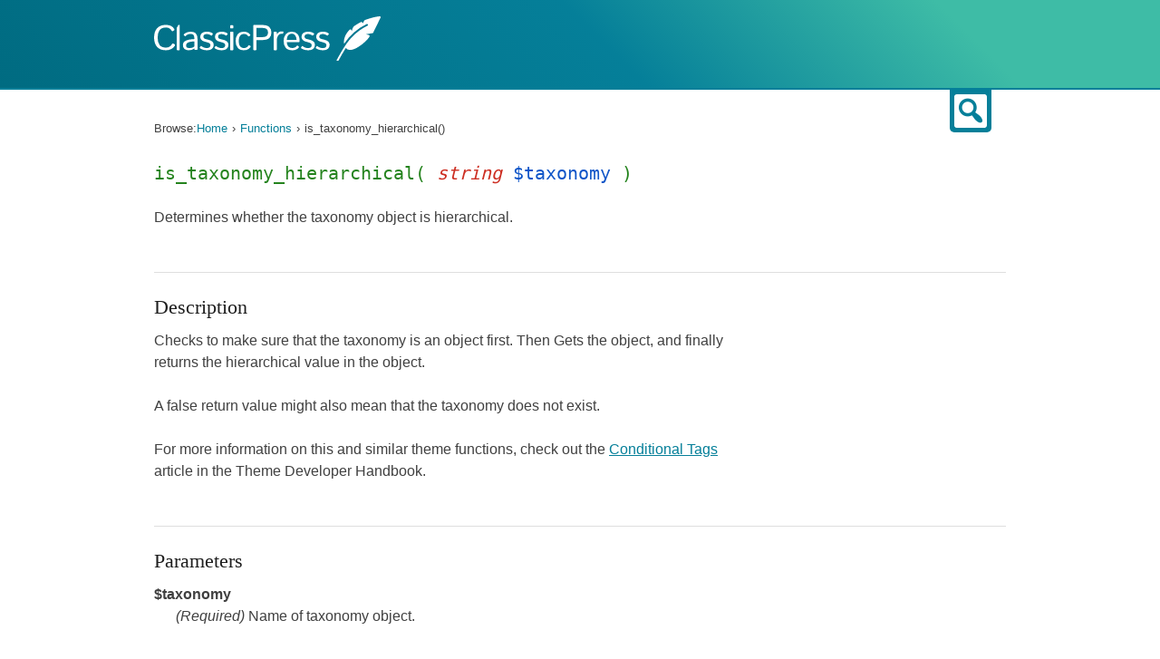

--- FILE ---
content_type: text/html; charset=UTF-8
request_url: https://docs.classicpress.net/reference/functions/is_taxonomy_hierarchical/
body_size: 4167
content:
<!DOCTYPE html>
<html xmlns="http://www.w3.org/1999/xhtml" lang="en-US">
<head>
<meta charset="utf-8" />
<meta name="viewport" content="width=device-width, initial-scale=1">
<meta name="referrer" content="always">
<title>is_taxonomy_hierarchical() | Function | ClassicPress Documentation</title>
<meta name='robots' content='max-image-preview:large'>
<link rel="alternate" type="application/rss+xml" title="ClassicPress Documentation &raquo; Feed" href="https://docs.classicpress.net/feed/">
<link rel="alternate" type="application/rss+xml" title="ClassicPress Documentation &raquo; Comments Feed" href="https://docs.classicpress.net/comments/feed/">
<meta property="og:title" content="is_taxonomy_hierarchical() | Function | ClassicPress Documentation" />
<meta property="og:site_name" content="ClassicPress Documentation" />
<meta property="og:type" content="website" />
<meta property="og:url" content="https://docs.classicpress.net/" />
<meta name="twitter:card" content="summary_large_image" />
<meta name="twitter:site" content="@GetClassicPress" />
<meta name="description" content="Determines whether the taxonomy object is hierarchical." />
<meta property="og:description" content="Determines whether the taxonomy object is hierarchical." />
<link rel="alternate" type="application/rss+xml" title="ClassicPress Documentation &raquo; is_taxonomy_hierarchical Comments Feed" href="https://docs.classicpress.net/reference/functions/is_taxonomy_hierarchical/feed/">

<link rel='stylesheet' id='dashicons-css' href='https://docs.classicpress.net/wp-includes/css/dashicons.min.css?ver=cp_bd4da0e2' media='all'>
<link rel='stylesheet' id='cpnet-developer-style-css' href='https://docs.classicpress.net/wp-content/themes/cpnet-developer/style.css?ver=20230122' media='all'>
<link rel='stylesheet' id='wp-dev-sass-compiled-css' href='https://docs.classicpress.net/wp-content/themes/cpnet-developer/stylesheets/main.css?ver=20230122' media='all'>
<link rel='stylesheet' id='code-syntax-hglt-css' href='https://docs.classicpress.net/wp-content/themes/cpnet-developer/stylesheets/prism.css?ver=20230122' media='all'>
<link rel='stylesheet' id='awesomplete-css-css' href='https://docs.classicpress.net/wp-content/themes/cpnet-developer/stylesheets/awesomplete.css?ver=20230121' media='all'>
<link rel='stylesheet' id='autocomplete-css-css' href='https://docs.classicpress.net/wp-content/themes/cpnet-developer/stylesheets/autocomplete.css?ver=20230121' media='all'>
<script src='https://docs.classicpress.net/wp-includes/js/jquery/jquery.min.js?ver=3.6.3' id='jquery-core-js'></script>
<script src='https://docs.classicpress.net/wp-includes/js/jquery/jquery-migrate.min.js?ver=3.4.0' id='jquery-migrate-js'></script>
<script src='https://docs.classicpress.net/wp-content/themes/cpnet-developer/js/chapters.js?ver=20230122' id='wporg-developer-chapters-js'></script>
<link rel="https://api.w.org/" href="https://docs.classicpress.net/wp-json/"><link rel="alternate" type="application/json" href="https://docs.classicpress.net/wp-json/wp/v2/wp-parser-function/3527"><link rel="EditURI" type="application/rsd+xml" title="RSD" href="https://docs.classicpress.net/xmlrpc.php?rsd">
<meta name="generator" content="WordPress 6.2.8 (compatible; ClassicPress 2.6.0)">
<link rel="canonical" href="https://docs.classicpress.net/reference/functions/is_taxonomy_hierarchical/">
<link rel='shortlink' href='https://docs.classicpress.net/?p=3527'>
<link rel="alternate" type="application/json+oembed" href="https://docs.classicpress.net/wp-json/oembed/1.0/embed?url=https%3A%2F%2Fdocs.classicpress.net%2Freference%2Ffunctions%2Fis_taxonomy_hierarchical%2F">
<link rel="alternate" type="text/xml+oembed" href="https://docs.classicpress.net/wp-json/oembed/1.0/embed?url=https%3A%2F%2Fdocs.classicpress.net%2Freference%2Ffunctions%2Fis_taxonomy_hierarchical%2F&#038;format=xml">
<!-- Stream WordPress user activity plugin v4.1.1 -->

	<script type="text/javascript">
		jQuery( '<style>.hide-if-js { display: none; }</style>' ).appendTo( 'head' );
		jQuery( function($) {
			$( 'body' ).addClass('js');
		} );
	</script>
		<style id="wp-custom-css">
			p,
body:not(.single-wp-parser-function):not(.single-wp-parser-hook):not(.single-wp-parser-class):not(.single-wp-parser-method) #main {
   max-width: 66rem;
}
.devhub-wrap .wp-parser-class, .devhub-wrap .wp-parser-function, .devhub-wrap .wp-parser-hook, .devhub-wrap .wp-parser-method {
	padding-bottom: 2.5em;
  margin-bottom: 2em;
}
.devhub-wrap .section .widget-title .dashicons {
	font-size: 8rem;
}
.devhub-wrap h1.single-entry-title, .devhub-wrap h2.entry-title {
  padding: 0;
}
.devhub-wrap h2 {
  line-height: 1.3;
}
button.top-src-btn {
  color: rgba(5, 127, 153, 1.0);
	background: #fff !important;
}
button.top-src-btn:hover {
    color: #fff !important;
}
.wp-caption p:empty{
	display: none !important;
}
		</style>
		</head>


<body id="classicpress-org" class="wp-parser-function-template-default single single-wp-parser-function postid-3527">

<header id="masthead" class="site-header
" role="banner">
	
	<div class="site-branding">
		<a href="https://docs.classicpress.net" rel="home"><img src="https://docs.classicpress.net/wp-content/themes/cpnet-developer/images/logo-white.svg" width="250" alt="ClassicPress logo"></a>

		
		
	</div>
</header><!-- #masthead -->

<div id="page" class="hfeed site devhub-wrap">
	<a href="#main" class="screen-reader-text">Skip to content</a>

				<div id="inner-search">
			<div class="search-section section clear hide-if-js">


	
	<form role="search" method="get" class="searchform searchform-filtered" action="https://docs.classicpress.net/">
		<label for="search-field" class="screen-reader-text">Search for:</label>
		<input type="text" id="search-field" class="search-field" placeholder="Search &hellip;" value="" name="s">
		<button class="button button-primary button-search"><i class="dashicons dashicons-search"></i><span class="screen-reader-text">Search plugins</span></button>
	
		<div class="search-post-type">
			<span>Filter by type:</span>
									<label><input type="checkbox" name="post_type[]" value="wp-parser-function"
						 /> Functions</label>
									<label><input type="checkbox" name="post_type[]" value="wp-parser-hook"
						 /> Hooks</label>
									<label><input type="checkbox" name="post_type[]" value="wp-parser-class"
						 /> Classes</label>
									<label><input type="checkbox" name="post_type[]" value="wp-parser-method"
						 /> Methods</label>
					</div>

	
	</form>

</div><!-- /search-guide -->
			<div id="inner-search-icon-container">
				<div id="inner-search-icon">
					<button type="button" class="dashicons dashicons-search top-src-btn"><span class="screen-reader-text">Search</span></button>
				</div>
			</div>
		</div>

		<div id="content" class="site-content">

	<div id="content-area" class="wp-parser-function-template-default single single-wp-parser-function postid-3527 code-reference">

		<nav class="breadcrumbs" role="navigation" aria-label="Breadcrumbs" itemprop="breadcrumb"><h2 class="breadcrumbs__title">Browse:</h2><ul class="breadcrumbs__trail" itemscope itemtype="https://schema.org/BreadcrumbList"><li class="breadcrumbs__crumb breadcrumbs__crumb--home" itemprop="itemListElement" itemscope itemtype="https://schema.org/ListItem"><a href="https://docs.classicpress.net/" itemprop="item"><span itemprop="name">Home</span></a></li><li class="breadcrumbs__crumb breadcrumbs__crumb--post-type" itemprop="itemListElement" itemscope itemtype="https://schema.org/ListItem"><a href="https://docs.classicpress.net/reference/functions/" itemprop="item"><span itemprop="name">Functions</span></a></li><li class="breadcrumbs__crumb breadcrumbs__crumb--post" itemprop="itemListElement" itemscope itemtype="https://schema.org/ListItem"><span itemprop="item"><span itemprop="name">is_taxonomy_hierarchical()</span></span></li></ul></nav>
		<main id="main" class="site-main" role="main">

		
			
<article id="post-3527" class="post-3527 wp-parser-function type-wp-parser-function status-publish hentry wp-parser-source-file-wp-includes_taxonomy-php wp-parser-package-classicpress wp-parser-package-taxonomy wp-parser-since-2-3-0 wp-parser-since-wp-2-3-0 wp-parser-namespace-global">

	
	
	<h1>is_taxonomy_hierarchical( <span class="arg-type">string</span>&nbsp;<span class="arg-name">$taxonomy</span>&nbsp;)</h1>

	<section class="summary">
		<p>Determines whether the taxonomy object is hierarchical.</p>
	</section>


	
	
<hr />
<section class="description">
	<h2>Description</h2>
	<p>Checks to make sure that the taxonomy is an object first. Then Gets the object, and finally returns the hierarchical value in the object.</p>
<p>A false return value might also mean that the taxonomy does not exist.</p>
<p>For more information on this and similar theme functions, check out the <a href="https://developer.wordpress.org/themes/basics/conditional-tags/"> Conditional Tags</a> article in the Theme Developer Handbook.</p>

	</section>

	<hr />
	<section class="parameters">
		<h2>Parameters</h2>
		<dl>
												<dt>$taxonomy</dt>
								<dd>
					<p class="desc">
																			<span class="required">(Required)</span>
																			<span class="description">Name of taxonomy object.</span>
											</p>
									</dd>
					</dl>
	</section>
	<hr />
	<section class="return">
		<h2>Return</h2>
		<p><span class='return-type'>(bool)</span> Whether the taxonomy is hierarchical.</p>
	</section>
	<hr />
	<section class="source-content">
		<h2>Source</h2>
		<p>
			File: <a href="https://docs.classicpress.net/reference/files/wp-includes/taxonomy.php/">wp-includes/taxonomy.php</a>		</p>

					<div class="source-code-container">
				<pre id="code-ref-source" class="line-numbers folded"><code class="language-php">function is_taxonomy_hierarchical($taxonomy) {
	if ( ! taxonomy_exists($taxonomy) )
		return false;

	$taxonomy = get_taxonomy($taxonomy);
	return $taxonomy-&gt;hierarchical;
}
</code></pre>
			</div>
			<p class="source-action-links">
				<span>
					<a href="#" id="toggle-complete-source" class="show-hide-source">Expand Source Code </a> 
				</span>
				<span><a href="https://github.com/ClassicPress/ClassicPress-release/blob/2.6.0/wp-includes/taxonomy.php#L413">View on GitHub</a></span>
			</p>
			</section>
	<script type="text/javascript">
		jQuery(document).ready(function(){
			if( jQuery('#code-ref-source code').height() > 309) {
				jQuery('#toggle-complete-source').show();
			}
			jQuery("#toggle-complete-source").click(function(e){
				e.preventDefault();
				  if( jQuery('#code-ref-source').hasClass('folded') && jQuery('#code-ref-source code').height() > 309) {
					jQuery('#code-ref-source').removeClass('folded');
					jQuery("#toggle-complete-source").text('Collapse Source Code ');
				  } else if( jQuery('#code-ref-source').height() > 309 ) { 
					jQuery('#code-ref-source').addClass('folded');
					jQuery("#toggle-complete-source").text('Expand Source Code ');
				  }
			});
		});
	</script>
	<hr />
	<section class="changelog">
		<h2>Changelog</h2>

		<table>
			<caption class="screen-reader-text">Changelog</caption>
			<thead>
				<tr>
					<th class="changelog-version">Version</th>
					<th class="changelog-desc">Description</th>
				</tr>
			</thead>

			<tbody>
									
					<tr>
						<td><a href="https://docs.classicpress.net/reference/since/2.3.0/" alt="ClassicPress 2.3.0" title="ClassicPress 2.3.0">2.3.0</a></td>
						<td>Introduced. </td>
					</tr>
							</tbody>
		</table>
	</section>



</article>

		
		</main><!-- #main -->
	</div><!-- #primary -->
    </div><!-- #content -->

</div><!-- #page -->



<script src='https://docs.classicpress.net/wp-content/themes/cpnet-developer/js/skip-link-focus-fix.js?ver=20230122' id='wporg-developer-skip-link-focus-fix-js'></script>
<script src='https://docs.classicpress.net/wp-content/themes/cpnet-developer/js/search.js?ver=20230122' id='wporg-developer-search-js'></script>
<script src='https://docs.classicpress.net/wp-content/themes/cpnet-developer/js/prism.js?ver=20230122' id='code-syntax-hglt-js'></script>
<script src='https://docs.classicpress.net/wp-content/themes/cpnet-developer/js/awesomplete.min.js?ver=20230121' id='awesomplete-js'></script>
<script id='autocomplete-js-extra'>
var autocomplete = {"ajaxurl":"https:\/\/docs.classicpress.net\/wp-admin\/admin-ajax.php","nonce":"62f525c526"};
</script>
<script src='https://docs.classicpress.net/wp-content/themes/cpnet-developer/js/autocomplete.js?ver=20230121' id='autocomplete-js'></script>
<script src='https://docs.classicpress.net/wp-content/themes/cpnet-developer/js/function-reference.js?ver=20230121' id='wporg-developer-function-reference-js'></script>
<script id='quicktags-js-extra'>
var quicktagsL10n = {"closeAllOpenTags":"Close all open tags","closeTags":"close tags","enterURL":"Enter the URL","enterImageURL":"Enter the URL of the image","enterImageDescription":"Enter a description of the image","textdirection":"text direction","toggleTextdirection":"Toggle Editor Text Direction","dfw":"Distraction-free writing mode","strong":"Bold","strongClose":"Close bold tag","em":"Italic","emClose":"Close italic tag","link":"Insert link","blockquote":"Blockquote","blockquoteClose":"Close blockquote tag","del":"Deleted text (strikethrough)","delClose":"Close deleted text tag","ins":"Inserted text","insClose":"Close inserted text tag","image":"Insert image","ul":"Bulleted list","ulClose":"Close bulleted list tag","ol":"Numbered list","olClose":"Close numbered list tag","li":"List item","liClose":"Close list item tag","code":"Code","codeClose":"Close code tag","more":"Insert Read More tag"};
</script>
<script src='https://docs.classicpress.net/wp-includes/js/quicktags.min.js?ver=cp_bd4da0e2' id='quicktags-js'></script>
<script src='https://docs.classicpress.net/wp-content/themes/cpnet-developer/js/user-notes.js?ver=20230121' id='wporg-developer-user-notes-js'></script>
<script id='wporg-developer-user-notes-feedback-js-extra'>
var wporg_note_feedback = {"show":"Show Feedback","hide":"Hide Feedback"};
</script>
<script src='https://docs.classicpress.net/wp-content/themes/cpnet-developer/js/user-notes-feedback.js?ver=20230121' id='wporg-developer-user-notes-feedback-js'></script>
<script src='https://docs.classicpress.net/wp-content/themes/cpnet-developer/js/tabs.js?ver=20230121' id='wporg-developer-tabs-js'></script>
<script id='wporg-developer-preview-js-extra'>
var wporg_note_preview = {"ajaxurl":"https:\/\/docs.classicpress.net\/wp-admin\/admin-ajax.php","nonce":"1371006db6","preview":"preview note","preview_empty":"Nothing to preview","is_admin":""};
</script>
<script src='https://docs.classicpress.net/wp-content/themes/cpnet-developer/js/user-notes-preview.js?ver=20230121' id='wporg-developer-preview-js'></script>

	<div class="footer-wrapper">
		<footer class="site-info">
			<div class="inside-site-info grid-container grid-parent">
				<div>
					<span>ClassicPress Documentation</span> • Made with  <a class="footer-link" href="https://www.classicpress.net"><strong>ClassicPress</strong></a>
					<br>
					<span><a class="footer-link-grey" href="https://www.classicpress.net/privacy-policy/">Privacy Policy</a></span>
				</div>
			</div>
		</footer>
	</div>
<script defer src="https://static.cloudflareinsights.com/beacon.min.js/vcd15cbe7772f49c399c6a5babf22c1241717689176015" integrity="sha512-ZpsOmlRQV6y907TI0dKBHq9Md29nnaEIPlkf84rnaERnq6zvWvPUqr2ft8M1aS28oN72PdrCzSjY4U6VaAw1EQ==" data-cf-beacon='{"version":"2024.11.0","token":"de3a03aaf352441f935d22e106764113","r":1,"server_timing":{"name":{"cfCacheStatus":true,"cfEdge":true,"cfExtPri":true,"cfL4":true,"cfOrigin":true,"cfSpeedBrain":true},"location_startswith":null}}' crossorigin="anonymous"></script>
</body>
</html>


<!-- Page cached by LiteSpeed Cache 7.7 on 2026-01-25 00:52:35 -->

--- FILE ---
content_type: application/x-javascript
request_url: https://docs.classicpress.net/wp-includes/js/quicktags.min.js?ver=cp_bd4da0e2
body_size: 2953
content:
window.edButtons=[],window.edAddTag=function(){},window.edCheckOpenTags=function(){},window.edCloseAllTags=function(){},window.edInsertImage=function(){},window.edInsertLink=function(){},window.edInsertTag=function(){},window.edLink=function(){},window.edQuickLink=function(){},window.edRemoveTag=function(){},window.edShowButton=function(){},window.edShowLinks=function(){},window.edSpell=function(){},window.edToolbar=function(){},function(){var t,e,n=function(t){var e,o,a,i;"undefined"!=typeof jQuery?jQuery(t):((e=n).funcs=[],e.ready=function(){if(!e.isReady)for(e.isReady=!0,o=0;o<e.funcs.length;o++)e.funcs[o]()},e.isReady?t():e.funcs.push(t),e.eventAttached||(document.addEventListener?(a=function(){document.removeEventListener("DOMContentLoaded",a,!1),e.ready()},document.addEventListener("DOMContentLoaded",a,!1),window.addEventListener("load",e.ready,!1)):document.attachEvent&&(a=function(){"complete"===document.readyState&&(document.detachEvent("onreadystatechange",a),e.ready())},document.attachEvent("onreadystatechange",a),window.attachEvent("onload",e.ready),(i=function(){try{document.documentElement.doScroll("left")}catch(t){return void setTimeout(i,50)}e.ready()})()),e.eventAttached=!0))},o=(e=new Date,t=function(t){var e=t.toString();return e.length<2&&(e="0"+e),e},e.getUTCFullYear()+"-"+t(e.getUTCMonth()+1)+"-"+t(e.getUTCDate())+"T"+t(e.getUTCHours())+":"+t(e.getUTCMinutes())+":"+t(e.getUTCSeconds())+"+00:00"),a=window.QTags=function(t){if("string"==typeof t)t={id:t};else if("object"!=typeof t)return!1;var e,o,i,s,u,l=this,c=t.id,r=document.getElementById(c),d="qt_"+c;if(!c||!r)return!1;l.name=d,l.id=c,l.canvas=r,l.settings=t,"content"!==c||"string"!=typeof adminpage||"post-new-php"!==adminpage&&"post-php"!==adminpage?i=d+"_toolbar":(window.edCanvas=r,i="ed_toolbar"),(e=document.getElementById(i))||((e=document.createElement("div")).id=i,e.className="quicktags-toolbar"),r.parentNode.insertBefore(e,r),l.toolbar=e,o=function(t){var e,n=(t=t||window.event).target||t.srcElement;(n.clientWidth||n.offsetWidth)&&/ ed_button /.test(" "+n.className+" ")&&(l.canvas=r=document.getElementById(c),e=n.id.replace(d+"_",""),l.theButtons[e]&&l.theButtons[e].callback.call(l.theButtons[e],n,r,l))},u=function(){window.wpActiveEditor=c},s=document.getElementById("wp-"+c+"-wrap"),e.addEventListener?(e.addEventListener("click",o,!1),s&&s.addEventListener("click",u,!1)):e.attachEvent&&(e.attachEvent("onclick",o),s&&s.attachEvent("onclick",u)),l.getButton=function(t){return l.theButtons[t]},l.getButtonElement=function(t){return document.getElementById(d+"_"+t)},l.init=function(){n(function(){a._buttonsInit(c)})},l.remove=function(){delete a.instances[c],e&&e.parentNode&&e.parentNode.removeChild(e)},a.instances[c]=l,l.init()};function i(t){return(t=(t=t||"").replace(/&([^#])(?![a-z1-4]{1,8};)/gi,"&#038;$1")).replace(/</g,"&lt;").replace(/>/g,"&gt;").replace(/"/g,"&quot;").replace(/'/g,"&#039;")}a.instances={},a.getInstance=function(t){return a.instances[t]},a._buttonsInit=function(t){var e=this;function n(t){var n,o,i,s,u,l,c,r;for(c in(u=e.instances[t]).canvas,n=u.name,s="",i={},r="",(o=u.settings).buttons&&(r=","+o.buttons+","),edButtons)edButtons[c]&&(l=edButtons[c].id,r&&-1!==",strong,em,link,block,del,ins,img,ul,ol,li,code,more,close,".indexOf(","+l+",")&&-1===r.indexOf(","+l+",")||edButtons[c].instance&&edButtons[c].instance!==t||(i[l]=edButtons[c],edButtons[c].html&&(s+=edButtons[c].html(n+"_"))));r&&-1!==r.indexOf(",dfw,")&&(i.dfw=new a.DFWButton,s+=i.dfw.html(n+"_")),"rtl"===document.getElementsByTagName("html")[0].dir&&(i.textdirection=new a.TextDirectionButton,s+=i.textdirection.html(n+"_")),u.toolbar.innerHTML=s,u.theButtons=i,"undefined"!=typeof jQuery&&jQuery(document).triggerHandler("quicktags-init",[u])}if(t)n(t);else for(t in e.instances)n(t);e.buttonsInitDone=!0},a.addButton=function(t,e,n,o,i,s,u,l,c){var r;if(t&&e){if(u=u||0,o=o||"",c=c||{},"function"==typeof n)(r=new a.Button(t,e,i,s,l,c)).callback=n;else{if("string"!=typeof n)return;r=new a.TagButton(t,e,n,o,i,s,l,c)}if(-1===u)return r;if(u>0){for(;"undefined"!=typeof edButtons[u];)u++;edButtons[u]=r}else edButtons[edButtons.length]=r;this.buttonsInitDone&&this._buttonsInit()}},a.insertContent=function(t){var e,n,o,a,i,s=document.getElementById(wpActiveEditor);return!!s&&(document.selection?(s.focus(),document.selection.createRange().text=t,s.focus()):s.selectionStart||0===s.selectionStart?(a=s.value,e=s.selectionStart,n=s.selectionEnd,o=s.scrollTop,s.value=a.substring(0,e)+t+a.substring(n,a.length),s.selectionStart=e+t.length,s.selectionEnd=e+t.length,s.scrollTop=o,s.focus()):(s.value+=t,s.focus()),document.createEvent?((i=document.createEvent("HTMLEvents")).initEvent("change",!1,!0),s.dispatchEvent(i)):s.fireEvent&&s.fireEvent("onchange"),!0)},a.Button=function(t,e,n,o,a,i){this.id=t,this.display=e,this.access="",this.title=o||"",this.instance=a||"",this.attr=i||{}},a.Button.prototype.html=function(t){var e,n,o=this.title?' title="'+i(this.title)+'"':"",a=this.attr&&this.attr.ariaLabel?' aria-label="'+i(this.attr.ariaLabel)+'"':"",s=this.display?' value="'+i(this.display)+'"':"",u=this.id?' id="'+i(t+this.id)+'"':"",l=(n=window.wp)&&n.editor&&n.editor.dfw;return"fullscreen"===this.id?'<button type="button"'+u+' class="ed_button qt-dfw qt-fullscreen"'+o+a+"></button>":"dfw"===this.id?(e=l&&l.isActive()?"":' disabled="disabled"','<button type="button"'+u+' class="ed_button qt-dfw'+(l&&l.isOn()?" active":"")+'"'+o+a+e+"></button>"):'<input type="button"'+u+' class="ed_button button button-small"'+o+a+s+" />"},a.Button.prototype.callback=function(){},a.TagButton=function(t,e,n,o,i,s,u,l){var c=this;a.Button.call(c,t,e,i,s,u,l),c.tagStart=n,c.tagEnd=o},a.TagButton.prototype=new a.Button,a.TagButton.prototype.openTag=function(t,e){e.openTags||(e.openTags=[]),this.tagEnd&&(e.openTags.push(this.id),t.value="/"+t.value,this.attr.ariaLabelClose&&t.setAttribute("aria-label",this.attr.ariaLabelClose))},a.TagButton.prototype.closeTag=function(t,e){var n=this.isOpen(e);!1!==n&&e.openTags.splice(n,1),t.value=this.display,this.attr.ariaLabel&&t.setAttribute("aria-label",this.attr.ariaLabel)},a.TagButton.prototype.isOpen=function(t){var e=0,n=!1;if(t.openTags)for(;!1===n&&e<t.openTags.length;)n=t.openTags[e]===this.id&&e,e++;else n=!1;return n},a.TagButton.prototype.callback=function(t,e,n){var o,a,i,s,u,l,c,r,d,g=this,f=e.value,p=f?g.tagEnd:"";document.selection?(e.focus(),(r=document.selection.createRange()).text.length>0?g.tagEnd?r.text=g.tagStart+r.text+p:r.text=r.text+g.tagStart:g.tagEnd?!1===g.isOpen(n)?(r.text=g.tagStart,g.openTag(t,n)):(r.text=p,g.closeTag(t,n)):r.text=g.tagStart,e.focus()):e.selectionStart||0===e.selectionStart?((o=e.selectionStart)<(a=e.selectionEnd)&&"\n"===f.charAt(a-1)&&(a-=1),i=a,s=e.scrollTop,u=f.substring(0,o),l=f.substring(a,f.length),c=f.substring(o,a),o!==a?g.tagEnd?(e.value=u+g.tagStart+c+p+l,i+=g.tagStart.length+p.length):(e.value=u+c+g.tagStart+l,i+=g.tagStart.length):g.tagEnd?!1===g.isOpen(n)?(e.value=u+g.tagStart+l,g.openTag(t,n),i=o+g.tagStart.length):(e.value=u+p+l,i=o+p.length,g.closeTag(t,n)):(e.value=u+g.tagStart+l,i=o+g.tagStart.length),e.selectionStart=i,e.selectionEnd=i,e.scrollTop=s,e.focus()):(p?!1!==g.isOpen(n)?(e.value+=g.tagStart,g.openTag(t,n)):(e.value+=p,g.closeTag(t,n)):e.value+=g.tagStart,e.focus()),document.createEvent?((d=document.createEvent("HTMLEvents")).initEvent("change",!1,!0),e.dispatchEvent(d)):e.fireEvent&&e.fireEvent("onchange")},a.SpellButton=function(){},a.CloseButton=function(){a.Button.call(this,"close",quicktagsL10n.closeTags,"",quicktagsL10n.closeAllOpenTags)},a.CloseButton.prototype=new a.Button,a._close=function(t,e,n){var o,a,i=n.openTags;if(i)for(;i.length>0;)o=n.getButton(i[i.length-1]),a=document.getElementById(n.name+"_"+o.id),t?o.callback.call(o,a,e,n):o.closeTag(a,n)},a.CloseButton.prototype.callback=a._close,a.closeAllTags=function(t){var e=this.getInstance(t);e&&a._close("",e.canvas,e)},a.LinkButton=function(){var t={ariaLabel:quicktagsL10n.link};a.TagButton.call(this,"link","link","","</a>","","","",t)},a.LinkButton.prototype=new a.TagButton,a.LinkButton.prototype.callback=function(t,e,n,o){var i,s=this;"undefined"==typeof wpLink?(o||(o="http://"),!1===s.isOpen(n)?(i=prompt(quicktagsL10n.enterURL,o))&&(s.tagStart='<a href="'+i+'">',a.TagButton.prototype.callback.call(s,t,e,n)):a.TagButton.prototype.callback.call(s,t,e,n)):wpLink.open(n.id)},a.ImgButton=function(){var t={ariaLabel:quicktagsL10n.image};a.TagButton.call(this,"img","img","","","","","",t)},a.ImgButton.prototype=new a.TagButton,a.ImgButton.prototype.callback=function(t,e,n,o){o||(o="http://");var i,s=prompt(quicktagsL10n.enterImageURL,o);s&&(i=prompt(quicktagsL10n.enterImageDescription,""),this.tagStart='<img src="'+s+'" alt="'+i+'" />',a.TagButton.prototype.callback.call(this,t,e,n))},a.DFWButton=function(){a.Button.call(this,"dfw","","f",quicktagsL10n.dfw)},a.DFWButton.prototype=new a.Button,a.DFWButton.prototype.callback=function(){var t;(t=window.wp)&&t.editor&&t.editor.dfw&&window.wp.editor.dfw.toggle()},a.TextDirectionButton=function(){a.Button.call(this,"textdirection",quicktagsL10n.textdirection,"",quicktagsL10n.toggleTextdirection)},a.TextDirectionButton.prototype=new a.Button,a.TextDirectionButton.prototype.callback=function(t,e){var n="rtl"===document.getElementsByTagName("html")[0].dir,o=e.style.direction;o||(o=n?"rtl":"ltr"),e.style.direction="rtl"===o?"ltr":"rtl",e.focus()},edButtons[10]=new a.TagButton("strong","b","<strong>","</strong>","","","",{ariaLabel:quicktagsL10n.strong,ariaLabelClose:quicktagsL10n.strongClose}),edButtons[20]=new a.TagButton("em","i","<em>","</em>","","","",{ariaLabel:quicktagsL10n.em,ariaLabelClose:quicktagsL10n.emClose}),edButtons[30]=new a.LinkButton,edButtons[40]=new a.TagButton("block","b-quote","\n\n<blockquote>","</blockquote>\n\n","","","",{ariaLabel:quicktagsL10n.blockquote,ariaLabelClose:quicktagsL10n.blockquoteClose}),edButtons[50]=new a.TagButton("del","del",'<del datetime="'+o+'">',"</del>","","","",{ariaLabel:quicktagsL10n.del,ariaLabelClose:quicktagsL10n.delClose}),edButtons[60]=new a.TagButton("ins","ins",'<ins datetime="'+o+'">',"</ins>","","","",{ariaLabel:quicktagsL10n.ins,ariaLabelClose:quicktagsL10n.insClose}),edButtons[70]=new a.ImgButton,edButtons[80]=new a.TagButton("ul","ul","<ul>\n","</ul>\n\n","","","",{ariaLabel:quicktagsL10n.ul,ariaLabelClose:quicktagsL10n.ulClose}),edButtons[90]=new a.TagButton("ol","ol","<ol>\n","</ol>\n\n","","","",{ariaLabel:quicktagsL10n.ol,ariaLabelClose:quicktagsL10n.olClose}),edButtons[100]=new a.TagButton("li","li","\t<li>","</li>\n","","","",{ariaLabel:quicktagsL10n.li,ariaLabelClose:quicktagsL10n.liClose}),edButtons[110]=new a.TagButton("code","code","<code>","</code>","","","",{ariaLabel:quicktagsL10n.code,ariaLabelClose:quicktagsL10n.codeClose}),edButtons[120]=new a.TagButton("more","more","\x3c!--more--\x3e\n\n","","","","",{ariaLabel:quicktagsL10n.more}),edButtons[140]=new a.CloseButton}(),window.quicktags=function(t){return new window.QTags(t)},window.edInsertContent=function(t,e){return window.QTags.insertContent(e)},window.edButton=function(t,e,n,o,a){return window.QTags.addButton(t,e,n,o,a,"",-1)};